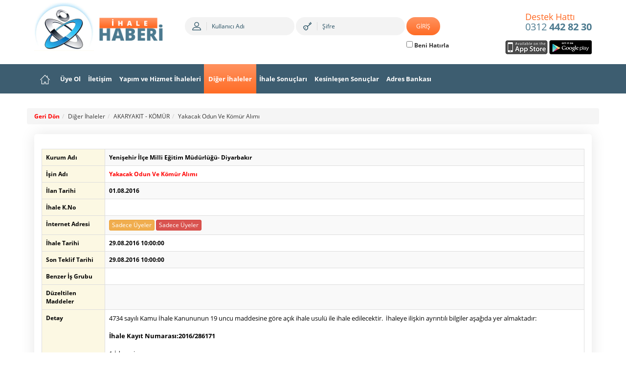

--- FILE ---
content_type: text/html; charset=utf-8
request_url: https://www.ihalehaberi.net/malzemedetay/117659/Yakacak-Odun-Ve-Komur-Alimi/
body_size: 11313
content:


<!DOCTYPE html>


<html lang="tr" xmlns="http://www.w3.org/1999/xhtml">
<head id="Head1"><meta http-equiv="content-type" content="text/html; charset=UTF-8" /><meta name="robots" content="FOLLOW, INDEX" /><meta http-equiv="content-language" content="tr" /><meta name="keywords" content="Yakacak Odun Ve Komur AlimiYenisehir,Yakacak,Odun,Ve,Ilce Milli Egitim,Yakacak Odun,Odun Ve" /><meta property="og:title" content="Ihale Haberleri-Sonuçları-Yapım ve Malzeme Ihaleleri" /><meta name="description" content="YAKACAK ODUN VE KOMUR ALIMI" /><title>
	AKARYAKIT - KÖMÜR - Yakacak Odun Ve Kömür Alımı
</title><link rel="shortcut icon" href="/ihale.ico" /><link rel="alternate" type="application/rss+xml" title="Ihale  Haberi En Son Haberleri" href="../../../rss.aspx" /><link rel="author" href="https://plus.google.com/104035727731362503771/posts" />
    <script src='/BundleJsCssCache/EA99EAD76F27C00FCB02061A2F418B6F.js?v=20260113014118'></script>

    <script src='/BundleJsCssCache/BD9024C4AE3C04F93169D3F401AC12A9.js?v=20260113014119'></script>
    <script src="/js/anasayfa.js"></script>
    <script src="/js/localipfind.js"></script>
 

<meta http-equiv="X-UA-Compatible" content="IE=edge" /><meta name="viewport" content="width=device-width, initial-scale=1" />

    <!-- Google tag (gtag.js) -->
<script async src="https://www.googletagmanager.com/gtag/js?id=G-7Q7C5SG276"></script>
<script>
    window.dataLayer = window.dataLayer || [];
    function gtag() { dataLayer.push(arguments); }
    gtag('js', new Date());

    gtag('config', 'G-7Q7C5SG276');
</script>

    <!-- HTML5 shim and Respond.js for IE8 support of HTML5 elements and media queries -->
    <!-- WARNING: Respond.js doesn't work if you view the page via file:// -->
    <!--[if lt IE 9]>
      <script src="https://oss.maxcdn.com/html5shiv/3.7.2/html5shiv.min.js"></script>
      <script src="https://oss.maxcdn.com/respond/1.4.2/respond.min.js"></script>
      <![endif]-->

    
<meta property="og:url" content="https://www.ihalehaberi.net/malzemedetay/117659/Yakacak-Odun-Ve-Komur-Alimi/" /><meta property="og:image" content="https://www.ihalehaberi.net/images/ihalehaberi.jpg" /><link rel="stylesheet" type="text/css" href="https://www.ihalehaberi.net/BundleJsCssCache/7254ED0742E7F1D2902772EA72190F23.css?v=20260113014100" /><link rel="stylesheet" type="text/css" href="https://www.ihalehaberi.net/BundleJsCssCache/B12D2F355354038B7467B81D61FCD44A.css?v=20260113014058" /><link rel="stylesheet" type="text/css" href="https://www.ihalehaberi.net/BundleJsCssCache/A6E88294D16C25099C3B525E609FEB1F.css?v=20260113014058" /><link rel="stylesheet" type="text/css" href="https://www.ihalehaberi.net/BundleJsCssCache/FD2A95A985A78078BFCAAEBD2D50F588.css?v=20260113014058" /><link rel="stylesheet" type="text/css" href="https://www.ihalehaberi.net/BundleJsCssCache/478D7C8E83CDF377C480C33AEB21766F.css?v=20260113014059" /><link rel="stylesheet" type="text/css" href="https://www.ihalehaberi.net/BundleJsCssCache/A7FF626BD4D94F5B3188377123DEF761.css?v=20260113014058" /><link rel="stylesheet" type="text/css" href="https://www.ihalehaberi.net/BundleJsCssCache/4A134006E5C22131F16BCF8AC5207DAE.css?v=20260113014058" /><link rel="stylesheet" type="text/css" href="https://www.ihalehaberi.net/BundleJsCssCache/CFEBBC30F103B5FF9A063C685270F758.css?v=20260113014058" /><link rel="stylesheet" type="text/css" href="https://www.ihalehaberi.net/BundleJsCssCache/50D5DE7A9AAA42ADBA6E822F6EF081B2.css?v=20260113014058" /><script type="text/javascript" src="https://www.ihalehaberi.net/BundleJsCssCache/E2632F96E7EED64A1F728D9E7CC646C1.js?v=20260113014101"></script><script type="text/javascript" src="https://www.ihalehaberi.net/BundleJsCssCache/624FFD615F30B634004945C469F24EC5.js?v=20260113014109"></script><script type="text/javascript" src="https://www.ihalehaberi.net/BundleJsCssCache/5A9DA28622DBA9C85D82C1B45BB49618.js?v=20260113014119"></script><script type="text/javascript" src="https://www.ihalehaberi.net/BundleJsCssCache/1F293CA8F4F041FC8F45DB49BF6B453A.js?v=20260113014115"></script><script type="text/javascript" src="https://www.ihalehaberi.net/BundleJsCssCache/E0DBC7FA7642D07B8A3D31670329477B.js?v=20260113014116"></script><script type="text/javascript" src="https://www.ihalehaberi.net/BundleJsCssCache/ADB011B3918558BC9F1B07120E944C72.js?v=20260113014115"></script><script type="text/javascript" src="https://www.ihalehaberi.net/BundleJsCssCache/EC56A3024FB85CAD03017F6C1BABE3C0.js?v=20260113014115"></script><script type="text/javascript" src="https://www.ihalehaberi.net/BundleJsCssCache/AFA0327A3CE146B4B04ABAB959ECF3B5.js?v=20260113014115"></script><script type="text/javascript" src="https://www.ihalehaberi.net/BundleJsCssCache/3E99E196AD0C2E0C046494FFE9CF4B61.js?v=20260113014117"></script><link rel="stylesheet" type="text/css" href="https://www.ihalehaberi.net/BundleJsCssCache/9751E361CEA6C819214E00983A2F9C00.css?v=20260113014115" /><link rel="stylesheet" type="text/css" href="https://www.ihalehaberi.net/BundleJsCssCache/9BE27B0E13C5C7E2E4F70A40C84022F0.css?v=20260113014109" /><script type="text/javascript" src="https://www.ihalehaberi.net/BundleJsCssCache/61FE0E3ED39B9E86824E25A845CA298D.js?v=20260113014119"></script><script type="text/javascript" src="https://www.ihalehaberi.net/BundleJsCssCache/24A9B81431C54F8BC929BB5A386E267F.js?v=20260113014119"></script><link rel="canonical" href="https://www.ihalehaberi.net/malzemedetay/117659/Yakacak-Odun-Ve-Komur-Alimi/" /></head>
<body id="body">
    <form method="post" action="/malzemedetay/117659/Yakacak-Odun-Ve-Komur-Alimi/" id="form1">
<div class="aspNetHidden">
<input type="hidden" name="ScriptManager1_HiddenField" id="ScriptManager1_HiddenField" value="" />
<input type="hidden" name="__EVENTTARGET" id="__EVENTTARGET" value="" />
<input type="hidden" name="__EVENTARGUMENT" id="__EVENTARGUMENT" value="" />
<input type="hidden" name="__VIEWSTATEFIELDCOUNT" id="__VIEWSTATEFIELDCOUNT" value="2" />
<input type="hidden" name="__VIEWSTATE" id="__VIEWSTATE" value="Ckbs5RvnTaWNHMPvzWbKaReeQDIKyxLGi/ikCap6P39M++0FIE6xWUGPvaDC+Dgqoh8voD/oVU8aFb3HmTLbxN3Ted5Fl12YXBVaag7H4QrmwzOko2/rxf9mLhVY52/yfIsFrq/w2t7cmPtpc3V0eaRjOexMVFp3DeyZbCBb2TQg8sjpoqiq2gkEwBt/8ivaBq1wRi6p" />
<input type="hidden" name="__VIEWSTATE1" id="__VIEWSTATE1" value="RX13TwZhs78SC336g/GCyWXUGt4GryHr0wcPAc5BOtKN8D++O8sIHwFyEnSEk0sKNR7p6EIR5XXN4w==" />
</div>

<script type="text/javascript">
//<![CDATA[
var theForm = document.forms['form1'];
if (!theForm) {
    theForm = document.form1;
}
function __doPostBack(eventTarget, eventArgument) {
    if (!theForm.onsubmit || (theForm.onsubmit() != false)) {
        theForm.__EVENTTARGET.value = eventTarget;
        theForm.__EVENTARGUMENT.value = eventArgument;
        theForm.submit();
    }
}
//]]>
</script>


<script src="/WebResource.axd?d=pynGkmcFUV13He1Qd6_TZCgx4OI-eNTyq6xmyEus9H0cPl3I6E_6NjZt5SghNeal7e-9CFfu4ji-IX6heOZcxOEwNXx0J62g9KZrHaImeoVWrb-rVcAh3yKk4hc3K9lH0&amp;t=638901644248157332" type="text/javascript"></script>


<script type="text/javascript">
//<![CDATA[
var __cultureInfo = {"name":"tr-TR","numberFormat":{"CurrencyDecimalDigits":2,"CurrencyDecimalSeparator":",","IsReadOnly":true,"CurrencyGroupSizes":[3],"NumberGroupSizes":[3],"PercentGroupSizes":[3],"CurrencyGroupSeparator":".","CurrencySymbol":"₺","NaNSymbol":"NaN","CurrencyNegativePattern":8,"NumberNegativePattern":1,"PercentPositivePattern":2,"PercentNegativePattern":2,"NegativeInfinitySymbol":"-∞","NegativeSign":"-","NumberDecimalDigits":2,"NumberDecimalSeparator":",","NumberGroupSeparator":".","CurrencyPositivePattern":3,"PositiveInfinitySymbol":"∞","PositiveSign":"+","PercentDecimalDigits":2,"PercentDecimalSeparator":",","PercentGroupSeparator":".","PercentSymbol":"%","PerMilleSymbol":"‰","NativeDigits":["0","1","2","3","4","5","6","7","8","9"],"DigitSubstitution":1},"dateTimeFormat":{"AMDesignator":"ÖÖ","Calendar":{"MinSupportedDateTime":"\/Date(-62135596800000)\/","MaxSupportedDateTime":"\/Date(253402289999999)\/","AlgorithmType":1,"CalendarType":1,"Eras":[1],"TwoDigitYearMax":2029,"IsReadOnly":true},"DateSeparator":".","FirstDayOfWeek":1,"CalendarWeekRule":0,"FullDateTimePattern":"d MMMM yyyy dddd HH:mm:ss","LongDatePattern":"d MMMM yyyy dddd","LongTimePattern":"HH:mm:ss","MonthDayPattern":"dd MMMM","PMDesignator":"ÖS","RFC1123Pattern":"ddd, dd MMM yyyy HH\u0027:\u0027mm\u0027:\u0027ss \u0027GMT\u0027","ShortDatePattern":"d.MM.yyyy","ShortTimePattern":"HH:mm","SortableDateTimePattern":"yyyy\u0027-\u0027MM\u0027-\u0027dd\u0027T\u0027HH\u0027:\u0027mm\u0027:\u0027ss","TimeSeparator":":","UniversalSortableDateTimePattern":"yyyy\u0027-\u0027MM\u0027-\u0027dd HH\u0027:\u0027mm\u0027:\u0027ss\u0027Z\u0027","YearMonthPattern":"MMMM yyyy","AbbreviatedDayNames":["Paz","Pzt","Sal","Çar","Per","Cum","Cmt"],"ShortestDayNames":["Pa","Pt","Sa","Ça","Pe","Cu","Ct"],"DayNames":["Pazar","Pazartesi","Salı","Çarşamba","Perşembe","Cuma","Cumartesi"],"AbbreviatedMonthNames":["Oca","Şub","Mar","Nis","May","Haz","Tem","Ağu","Eyl","Eki","Kas","Ara",""],"MonthNames":["Ocak","Şubat","Mart","Nisan","Mayıs","Haziran","Temmuz","Ağustos","Eylül","Ekim","Kasım","Aralık",""],"IsReadOnly":true,"NativeCalendarName":"Miladi Takvim","AbbreviatedMonthGenitiveNames":["Oca","Şub","Mar","Nis","May","Haz","Tem","Ağu","Eyl","Eki","Kas","Ara",""],"MonthGenitiveNames":["Ocak","Şubat","Mart","Nisan","Mayıs","Haziran","Temmuz","Ağustos","Eylül","Ekim","Kasım","Aralık",""]},"eras":[1,"MS",null,0]};//]]>
</script>

<script src="/ScriptResource.axd?d=x6wALODbMJK5e0eRC_p1LaNWfiIjGUIliU66XazZRmu4jffYMHYvU3sWPMp3Z5L5T_giDXpKVrGffZxjfI1EbxYYcpVL9cLsonRKpgTlavFgVGSJu1GMF3nOkuRZBIrLL9uxeIije_igh88dweQaEe1LB4NnS_PHixwJRKtZrl81&amp;t=ffffffffdd783992" type="text/javascript"></script>
<script src="/ScriptResource.axd?d=P5lTttoqSeZXoYRLQMIScIQqxz1D8G_hXpa4C7xWgnjUS-1xS1wfwiFTGoaOyhy6Kg8i5UuZe9JEp8dioNPdN4gNzWU2DX7fSvQnWjOcWYWNUUzz-IY5D16ZBj-QoOSwt4rhLoLoEsi9y9I6bnrK8MLpQNjhV7ufYEMcI0084fg1&amp;t=ffffffffdd783992" type="text/javascript"></script>
<script type="text/javascript">
//<![CDATA[
var PageMethods = function() {
PageMethods.initializeBase(this);
this._timeout = 0;
this._userContext = null;
this._succeeded = null;
this._failed = null;
}
PageMethods.prototype = {
_get_path:function() {
 var p = this.get_path();
 if (p) return p;
 else return PageMethods._staticInstance.get_path();},
CookieEkle:function(cookioe,degeri,succeededCallback, failedCallback, userContext) {
return this._invoke(this._get_path(), 'CookieEkle',false,{cookioe:cookioe,degeri:degeri},succeededCallback,failedCallback,userContext); }}
PageMethods.registerClass('PageMethods',Sys.Net.WebServiceProxy);
PageMethods._staticInstance = new PageMethods();
PageMethods.set_path = function(value) { PageMethods._staticInstance.set_path(value); }
PageMethods.get_path = function() { return PageMethods._staticInstance.get_path(); }
PageMethods.set_timeout = function(value) { PageMethods._staticInstance.set_timeout(value); }
PageMethods.get_timeout = function() { return PageMethods._staticInstance.get_timeout(); }
PageMethods.set_defaultUserContext = function(value) { PageMethods._staticInstance.set_defaultUserContext(value); }
PageMethods.get_defaultUserContext = function() { return PageMethods._staticInstance.get_defaultUserContext(); }
PageMethods.set_defaultSucceededCallback = function(value) { PageMethods._staticInstance.set_defaultSucceededCallback(value); }
PageMethods.get_defaultSucceededCallback = function() { return PageMethods._staticInstance.get_defaultSucceededCallback(); }
PageMethods.set_defaultFailedCallback = function(value) { PageMethods._staticInstance.set_defaultFailedCallback(value); }
PageMethods.get_defaultFailedCallback = function() { return PageMethods._staticInstance.get_defaultFailedCallback(); }
PageMethods.set_enableJsonp = function(value) { PageMethods._staticInstance.set_enableJsonp(value); }
PageMethods.get_enableJsonp = function() { return PageMethods._staticInstance.get_enableJsonp(); }
PageMethods.set_jsonpCallbackParameter = function(value) { PageMethods._staticInstance.set_jsonpCallbackParameter(value); }
PageMethods.get_jsonpCallbackParameter = function() { return PageMethods._staticInstance.get_jsonpCallbackParameter(); }
PageMethods.set_path("Default.aspx");
PageMethods.CookieEkle= function(cookioe,degeri,onSuccess,onFailed,userContext) {PageMethods._staticInstance.CookieEkle(cookioe,degeri,onSuccess,onFailed,userContext); }
//]]>
</script>

<div class="aspNetHidden">

	<input type="hidden" name="__VIEWSTATEGENERATOR" id="__VIEWSTATEGENERATOR" value="5F9A2531" />
	<input type="hidden" name="__SCROLLPOSITIONX" id="__SCROLLPOSITIONX" value="0" />
	<input type="hidden" name="__SCROLLPOSITIONY" id="__SCROLLPOSITIONY" value="0" />
	<input type="hidden" name="__EVENTVALIDATION" id="__EVENTVALIDATION" value="7CODxxpfpCF7X3bv9s0LA6jYSrcpx+QhSQ3Qdy/HbTo9W0jsDLUdnMR0GvJhhCNRwU4+jn7LUQIhp+LUspQEZT7rk0+OahitbglwpLAQ3VMSKV1SEfW+IQcWOxfUJX8stVu3gCBhXKbQbs4Mk0gsgxLgNzC2fzaBvaqbYB311xa8odcwCV9xcow6CyKvDMozW7g6D5UZ86szsdYkyAWh2zVdQaN7Q+8/vfkF7ZLOdr9GkAnCzaKbCwDqvN2UpcvIcxwQEdQ81JlMNjg6N89RlPqDoBH+Sl43htinOVLtAuc=" />
</div>
        
        <script type="text/javascript">
//<![CDATA[
Sys.WebForms.PageRequestManager._initialize('ctl00$ScriptManager1', 'form1', ['tctl00$merkez$ctl00$UpdatePanel2','merkez_ctl00_UpdatePanel2','tctl00$UstBar$ctl00$updatepanel1','updatepanel1'], ['ctl00$ScriptManager1','ScriptManager1'], [], 90, 'ctl00');
//]]>
</script>
<input type="hidden" name="ctl00$ScriptManager1" id="ScriptManager1" />
<script type="text/javascript">
//<![CDATA[
Sys.Application.setServerId("ScriptManager1", "ctl00$ScriptManager1");
Sys.Application._enableHistoryInScriptManager();
//]]>
</script>

        <div>
            
            

            


<div class="topbar">
    <div class="topline">
        <div class="container">
            <div class="row">
                <div class="col-md-3">
                    <div class="navbar-header">
                        <button type="button" class="navbar-toggle collapsed ustmenubutton" data-toggle="collapse" data-target="#bs" aria-expanded="false">
                            <span class="icon-bar"></span><span class="icon-bar"></span><span class="icon-bar"></span>
                            <strong class="ustmenubutonicin">Menü</strong>
                        </button>
                        <a class="navbar-brand logo" data-animate="pulse" href="/Default.aspx">
                            <img src="https://www.ihalehaberi.net/2017/images/logo.png" alt="İhale Haberi Net" class="img-responsive" /></a>

                    </div>
                </div>
                <div class="col-md-6" id="ustsagpanel">
                    <div class="topbar-in text-right text-center-xs">
                        <div class="topbar-form vmiddle">

                            <div id="updatepanel1">
	
        
                <div id="panel1" onkeypress="javascript:return WebForm_FireDefaultButton(event, &#39;giris&#39;)">
		

                    <div class="form-inline">
                        <div class="form-group">
                            <div class="input-group">
                                <span class="input-group-addon">
                                    <img src="https://www.ihalehaberi.net/2017/images/icon-user.png" alt="İhale Haberi Kullanıcı Adı" />
                                </span>
                                <input name="ctl00$UstBar$ctl00$kullaniciadi" type="text" id="UstBar_ctl00_kullaniciadi" class="form-control" placeholder="Kullanıcı Adı" />

                            </div>
                        </div>
                        <div class="form-group">
                            <div class="input-group">
                                <span class="input-group-addon">
                                    <img src="https://www.ihalehaberi.net/2017/images/icon-key.png" alt="İhale Haberi Şifre" />
                                </span>

                                <input name="ctl00$UstBar$ctl00$sifre" type="password" id="sifre" class="form-control" placeholder="Şifre" />


                            </div>
                        </div>
                        <div class="form-group">
                            <input type="submit" name="ctl00$UstBar$ctl00$giris" value="GİRİŞ" id="giris" class="btn-apply xs-block m-8 mb" />

                            
                            <div class="">
                                <label style="font-size: 1.0em">

                                    <input id="UstBar_ctl00_benihatirla" type="checkbox" name="ctl00$UstBar$ctl00$benihatirla" />

                                    Beni Hatırla

                                </label>
                            </div>
                        </div>
                    </div>
                
	</div>
            
    
</div>

<script>
    function toggleCheckbox(element) {
        if (document.getElementById(element).checked) {
            window.open('pdf/ÜYELİK SÖZLEŞMESİ.pdf');
        }
        return true;
    }
</script>

                        </div>

                    </div>
                </div>
                <div class="col-md-3">
                    <div class="topbar-in text-right text-center-xs">
                        <div class="vmiddle m-sm-60 ml">
                            <div class="form-group">
                                <a href="tel:03124428230" class="topbar-phone">
                                    <span class="phone-title text-left">Destek Hattı</span>
                                    0312 <b>442 82 30</b>
                                </a>
                            </div>
                            <div class="topbar-links">
                                <a href="https://apps.apple.com/tr/app/i-hale-haberi/id1485782869?l=tr" target="_blank" class="hvr-float-shadow">
                                    <img src="https://www.ihalehaberi.net/2017/images/img-app-store.png" alt="Ios Apple Store" class="img-responsive" /></a>
                                <a href="https://play.google.com/store/apps/details?id=com.ihalehaberi.app" target="_blank" class="hvr-float-shadow">
                                    <img src="https://www.ihalehaberi.net/2017/images/img-play-store.png" alt="Android Play Store" class="img-responsive" /></a>
                            </div>
                        </div>
                    </div>

                </div>
                <div class="clearfix"></div>
            </div>
        </div>
    </div>
    <div class="imenu">
        <div class="container">
            <div class="collapse navbar-collapse" id="bs">
                <ul class="nav navbar-nav">
                    <li id="UstBar_anasayfali"><a href="/Default.aspx" class="hidden-xs">
                        <img src="https://www.ihalehaberi.net/2017/images/icon-home.png" alt="İhale Haberi Ana Sayfa" /></a></li>
                    <li id="UstBar_uyeolli"><a href="/goster/uyelik/">Üye Ol</a></li>
                    <li id="UstBar_iletisimli"><a href="/goster/iletisim/">İletişim</a></li>
                    <li id="UstBar_ihaleduyurularili"><a href="/goster/ihaleduyurulari/">Yapım ve Hizmet İhaleleri</a></li>
                    <li id="UstBar_malzemeihalelerili" class="active"><a href="/goster/malzemeihaleleri/">Diğer İhaleler</a></li>
                    <li id="UstBar_ihalesonuclarili"><a href="../../../Genel/goster/uyelik/" id="UstBar_ihalesonuclari">İhale Sonuçları</a></li>
                    <li id="UstBar_kesinlesenli"><a href="../../../Genel/goster/uyelik/" id="UstBar_kesinlesen">Kesinleşen Sonuçlar</a></li> 
                    <li id="UstBar_firmalarli"><a href="/goster/firmalar/" id="UstBar_firmalar">Adres Bankası</a></li>
                    

                </ul>
            </div>
        </div>
    </div>
</div>

            <div class="stage-area pust">
                <div class="container">
                    <div class="row">
                        
    <script src='/BundleJsCssCache/5E69EE2EC9BDABB575A5DB7BD31FDD63.js?v=20260113014119'></script>
    <div id="merkez_ctl00_panel2">
	
<ol class="breadcrumb"><li><a HREF="javascript:javascript:history.go(-1)" style="font-weight: bold;COLOR: #ff0000;">Geri Dön</a></li><li><a href="/goster/malzemeihaleleri/" itemprop="articleSection">Diğer İhaleler</a></li><li><a href="/goster/malzemeihaleleri/5/akaryakit-komur/">AKARYAKIT - KÖMÜR</a></li><li><a href="https://www.ihalehaberi.net/malzemedetay/117659/Yakacak-Odun-Ve-Komur-Alimi/">Yakacak Odun Ve Kömür Alımı</a></li></ol>      
</div>
<div class="col-md-12">
    <div class="content">
        <div class="row" id="burayiolc">
            
            

            
            <div class="clearfix"></div>
            <div class="clearfix"></div>
            <div class="clearfix"></div>
            <div id="merkez_ctl00_panel1">
	
                <table class="table table-bordered table-striped table-responsive">
                    <tbody>
                        <tr>
                            <td class="warning"><strong>Kurum Adı</strong></td>
                            <td style="font-weight: 800"><strong>
                                Yenişehir İlçe Milli Eğitim Müdürlüğü- Diyarbakır</strong></td>
                        </tr>
                        <tr>
                            <td class="warning"><strong>İşin Adı</strong></td>
                            <td style="color: #ff0000;"><strong>
                                Yakacak Odun Ve Kömür Alımı</strong></td>
                        </tr>
                        <tr>
                            <td class="warning"><strong>İlan Tarihi</strong></td>
                            <td><strong>
                                01.08.2016</strong></td>
                        </tr>
                        <tr>
                            <td class="warning"><strong>İhale K.No</strong></td>
                            <td><strong>
                                </strong></td>
                        </tr>
                        <tr>
                            <td class="warning"><strong>İnternet Adresi</strong></td>
                            <td>
                                <a id="merkez_ctl00_internetadresi" rel="external" class="btn btn-warning btn-xs" href="https://www.ihalehaberi.net/goster/uyelik/">Sadece Üyeler</a>
                                <a id="merkez_ctl00_itirazenbasvurubedeli" rel="external" class="btn btn-danger btn-xs" href="https://www.ihalehaberi.net/goster/uyelik/">Sadece Üyeler</a>
                            </td>
                        </tr>
                        <tr>
                            <td class="warning"><strong>İhale Tarihi</strong></td>
                            <td><strong>
                                29.08.2016 10:00:00</strong></td>
                        </tr>
                        <tr>
                            <td class="warning"><strong>Son Teklif Tarihi</strong></td>
                            <td><strong>
                                29.08.2016 10:00:00</strong></td>
                        </tr>
                        <tr id="merkez_ctl00_benzerisgrubutr">
		<td class="warning"><strong>Benzer İş Grubu</strong></td>
		<td><strong>
                                <span id="merkez_ctl00_benzerisgrubu"></span></strong></td>
	</tr>
	
                        <tr id="merkez_ctl00_duzeltilenmaddeler">
		<td class="warning"><strong>Düzeltilen Maddeler</strong></td>
		<td class="maxwidthayarla">
                                
                            </td>
	</tr>
	
                        <tr>
                            <td class="warning"><strong>Detay</strong></td>
                            <td class="maxwidthayarla">
                                <div style="overflow-x: auto;font-size: 13px !important;">
                                    <span>4734 sayılı Kamu İhale Kanununun 19 uncu maddesine göre açık ihale usulü ile ihale edilecektir. &nbsp;İhaleye ilişkin ayrıntılı bilgiler aşağıda yer almaktadır:&nbsp;</span><br/>
<table>
<tbody>
<tr>
<td><b>İhale Kayıt Numarası</b></td>
<td><b>:</b></td>
<td><b>2016/286171</b></td></tr></tbody></table><br/>
<table>
<tbody>
<tr>
<td colspan="3" ><span>1-İdarenin</span></td></tr>
<tr>
<td><b>a)</b>&nbsp;Adresi</td>
<td>:</td>
<td><span>Hintli Baba 2.Sokak No: 8 - YENİŞEHİR 21100 YENİŞEHİR/DİYARBAKIR</span></td></tr>
<tr>
<td><b>b)</b>&nbsp;Telefon ve faks numarası</td>
<td>:</td>
<td><span>4122283024 - 4122283034</span></td></tr>
<tr>
<td><b>c)</b>&nbsp;Elektronik Posta Adresi</td>
<td>:</td>
<td><span>yenisehirmem21@gmail.com</span></td></tr>
<tr>
<td><b>ç)</b>&nbsp;İhale dokümanının görülebileceği internet adresi (varsa)</td>
<td>:</td>
<td>https://ekap.kik.gov.tr/EKAP/</td></tr></tbody></table><br/><br/>
<span>2-İhale konusu malın</span>
<table>
<tbody>
<tr>
<td><b>a)</b>&nbsp;Niteliği, türü ve miktarı</td>
<td>:</td>
<td>
<div><span>144 ton Kırılmış Meşe odun, 130 ton kaloriferlik kömür ve 81 ton sobalık kömür&nbsp;<br/>
Ayrıntılı bilgiye EKAP’ta yer alan ihale dokümanı içinde bulunan idari şartnameden ulaşılabilir.</span></div></td></tr>
<tr>
<td><b>b)</b>&nbsp;Teslim yeri</td>
<td>:</td>
<td><span>Odun ve kömür dağıtılacak okulların listesi Teknik Şartnamede belirtilmiştir</span></td></tr>
<tr>
<td><b>c)</b>&nbsp;Teslim tarihi</td>
<td>:</td>
<td><span>. Teknik Şartnamede belirtilen okullara; karşılarında belirtilen miktar kadar odun ve kömür dağıtımı yapılacaktır. Teslim Tarihi: Sözleşme imzalandıktan sonra 30 gün</span></td></tr></tbody></table><br/><br/>
<span>3- İhalenin</span>
<table>
<tbody>
<tr>
<td><b>a)</b>&nbsp;Yapılacağı yer</td>
<td>:</td>
<td><span>Yenişehir İlçe Milli Eğitim Müdürlüğü Hintli Baba 2.Sokak No: 8 - YENİŞEHİR / DİYARBAKIR</span></td></tr>
<tr>
<td><b>b)</b>&nbsp;Tarihi ve saati</td>
<td>:</td>
<td><span>29.08.2016 - 10:00</span></td></tr></tbody></table><br/>
                                </div>
                            </td>
                        </tr>

                        <tr>
                            <td class="warning"><strong>Yeterlilik</strong></td>
                            <td class="maxwidthayarla">
                                <div style="overflow-x: auto;font-size: 13px !important;">
                                    <b>4. İhaleye katılabilme şartları ve istenilen belgeler ile yeterlik değerlendirmesinde uygulanacak kriterler:</b><br/>
<b>4.1.</b><span>&nbsp;İhaleye katılma şartları ve istenilen belgeler:&nbsp;</span><br/>
<b>4.1.1.</b><span>&nbsp;Mevzuatı gereği kayıtlı olduğu Ticaret ve/veya Sanayi Odası ya da ilgili Esnaf ve Sanatkarlar Odası belgesi;&nbsp;</span><br/>
<b>4.1.1.1.</b><span>&nbsp;Gerçek kişi olması halinde, ilk ilan veya ihale tarihinin içinde bulunduğu yılda alınmış, ilgisine göre Ticaret ve/veya Sanayi Odasına ya da ilgili Esnaf ve Sanatkarlar Odasına kayıtlı olduğunu gösterir belge,&nbsp;</span><br/>
<b>4.1.1.2.</b><span>&nbsp;Tüzel kişi olması halinde, ilgili mevzuatı gereği kayıtlı bulunduğu Ticaret ve/veya Sanayi Odasından, ilk ilan veya ihale tarihinin içinde bulunduğu yılda alınmış, tüzel kişiliğin odaya kayıtlı olduğunu gösterir belge,&nbsp;</span><br/>
<b>4.1.1.3.</b><span>&nbsp;İhale konusu malın satış faaliyetinin yerine getirilebilmesi için ilgili mevzuat gereğince alınması zorunlu izin, ruhsat veya faaliyet belgesi veya belgeler:</span>
<div><span>
<p>İhaleye katılacak istekli aşağıdaki belgelerden kendi durumuna uygun olanı veya olanları sunacaklardır.</p>
<p>&nbsp; Madde:1</p>
<p>a)Satıcılar için herhangi bir ilden alınmış Katı Yakıt Satıcısı Kayıt Belgesi,</p>
<p>b) İthalatçılar için İthalatçı Kayıt Belgesi,</p>
<p>c) Üreticiler için Uygunluk İzin Belgesi,</p>
<p>ç) İthalatçı ve üreticiler için Katı Yakıt Satış İzin Belgesi</p>
<p>Sunulan belge veya belgelerin aslı yada noter onaylı sureti veya aslı idaremizce görülmüştür sureti veya İl Çevre ve Şehircilik Müdürlüğünce aslı gibidir şeklinde onaylanmış ve/veya teyit edilmiş sureti olacaktır</p>
<p>Madde:2</p>
<p>İstekli firmaya ait kömür ve &nbsp;odun işine ilişkin işyeri açma ruhsatı aslı veya noter tasdikli sureti</p></span></div><br/>
<b>4.1.2.</b><span>&nbsp;Teklif vermeye yetkili olduğunu gösteren imza beyannamesi veya imza sirküleri;&nbsp;</span><br/>
<b>4.1.2.1.</b><span>&nbsp;Gerçek kişi olması halinde, noter tasdikli imza beyannamesi,&nbsp;</span><br/>
<b>4.1.2.2.</b><span>&nbsp;Tüzel kişi olması halinde, ilgisine göre tüzel kişiliğin ortakları, üyeleri veya kurucuları ile tüzel kişiliğin yönetimindeki görevlileri belirten son durumu gösterir Ticaret Sicil Gazetesi, bu bilgilerin tamamının bir Ticaret Sicil Gazetesinde bulunmaması halinde, bu bilgilerin tümünü göstermek üzere ilgili Ticaret Sicil Gazeteleri veya bu hususları gösteren belgeler ile tüzel kişiliğin noter tasdikli imza sirküleri,&nbsp;</span><br/>
<b>4.1.3.</b><span>&nbsp;Şekli ve içeriği İdari Şartnamede belirlenen teklif mektubu.&nbsp;</span><br/>
<b>4.1.4.</b><span>&nbsp;Şekli ve içeriği İdari Şartnamede belirlenen geçici teminat.&nbsp;</span><br/>
<b>4.1.5</b><span>&nbsp;İhale konusu alımın tamamı veya bir kısmı alt yüklenicilere yaptırılamaz.&nbsp;</span><br/>
<b>4.1.6</b><span>&nbsp;Tüzel kişi tarafından iş deneyimini göstermek üzere sunulan belgenin, tüzel kişiliğin yarısından fazla hissesine sahip ortağına ait olması halinde, Türkiye Odalar ve Borsalar Birliği veya serbest muhasebeci, yeminli mali müşavir ya da serbest muhasebeci mali müşavir veya noter tarafından ilk ilan tarihinden sonra düzenlenen ve düzenlendiği tarihten geriye doğru son bir yıldır kesintisiz olarak bu şartın korunduğunu gösteren belge, standart forma uygun belge,&nbsp;</span><br/>
<table>
<tbody>
<tr>
<td><b>4.2. Ekonomik ve mali yeterliğe ilişkin belgeler ve bu belgelerin taşıması gereken kriterler:</b></td></tr>
<tr>
<td>İdare tarafından ekonomik ve mali yeterliğe ilişkin kriter belirtilmemiştir.</td></tr></tbody></table><br/>
<table>
<tbody>
<tr>
<td><b>4.3. Mesleki ve Teknik yeterliğe ilişkin belgeler ve bu belgelerin taşıması gereken kriterler:</b></td></tr>
<tr>
<td><b>4.3.1. İş deneyimini gösteren belgeler:</b></td></tr>
<tr>
<td>Son beş yıl içinde bedel içeren bir sözleşme kapsamında kesin kabul işlemleri tamamlanan ve teklif edilen bedelin&nbsp;<span>% 40</span>&nbsp;oranından az olmamak üzere ihale konusu iş veya benzer işlere ilişkin iş deneyimini gösteren belgeler veya teknolojik ürün deneyim belgesi.&nbsp;<br/>
</td></tr></tbody></table><br/>
<table>
<tbody>
<tr>
<td><b>4.4. Bu ihalede benzer iş olarak kabul edilecek işler:</b></td></tr>
<tr>
<td><b>4.4.1.</b>
<div><span>
<p>KAMU VEYA ÖZEL SEKTÖRDE KÖMÜR VE ODUN SATIŞI ALIMI SATIMI İŞLERİ BENZER İŞ OLARAK KABUL EDİLECEKTİR</p></span></div></td></tr></tbody></table><br/><br/>
<b>5.</b><span>Ekonomik açıdan en avantajlı teklif sadece fiyat esasına göre belirlenecektir.&nbsp;</span><br/>
<br/>
<b>6.</b><span>&nbsp;İhaleye sadece yerli istekliler katılabilecektir.&nbsp;</span><br/>
<br/>
<b>7.</b><span>&nbsp;İhale dokümanının görülmesi ve satın alınması:&nbsp;</span><br/>
<b>7.1.</b><span>&nbsp;İhale dokümanı, idarenin adresinde görülebilir ve&nbsp;</span><span>50 TRY (Türk Lirası)</span><span>&nbsp;karşılığı&nbsp;</span><span>Yenişehir İlçe Milli Eğitim Müdürlüğü Destek Hizmetleri Şubesi</span><span>adresinden satın alınabilir.&nbsp;</span><br/>
<b>7.2.</b><span>&nbsp;İhaleye teklif verecek olanların ihale dokümanını satın almaları veya EKAP üzerinden e-imza kullanarak indirmeleri zorunludur.&nbsp;</span><br/>
<br/>
<b>8.</b><span>&nbsp;Teklifler, ihale tarih ve saatine kadar&nbsp;</span><span>Yenişehir İlçe Milli Eğitim Müdürlüğü Hintli Baba 2.Sokak No: 8 - YENİŞEHİR / DİYARBAKIR&nbsp;</span><span>adresine elden teslim edilebileceği gibi, aynı adrese iadeli taahhütlü posta vasıtasıyla da gönderilebilir.&nbsp;</span><br/>
<br/>
<b>9.</b><span>&nbsp;İstekliler tekliflerini, mal kalem-kalemleri için teklif birim fiyatlar üzerinden vereceklerdir. İhale sonucu, üzerine ihale yapılan istekliyle her bir mal kalemi miktarı ile bu mal kalemleri için teklif edilen birim fiyatların çarpımı sonucu bulunan toplam bedel üzerinden birim fiyat sözleşme imzalanacaktır.<br/>
Bu ihalede, işin tamamı için teklif verilecektir.&nbsp;</span><br/>
<br/>
<b>10.</b><span>&nbsp;İstekliler teklif ettikleri bedelin %3’ünden az olmamak üzere kendi belirleyecekleri tutarda geçici teminat vereceklerdir.&nbsp;</span><br/>
<br/>
<b>11.</b><span>&nbsp;Verilen tekliflerin geçerlilik süresi, ihale tarihinden itibaren&nbsp;</span><span>120 (yüz yirmi)&nbsp;</span><span>takvim günüdür.&nbsp;</span><br/>
<br/>
<b>12.</b><span>&nbsp;Konsorsiyum olarak ihaleye teklif verilemez.&nbsp;</span>
                                </div>
                            </td>
                        </tr>
                        <tr>
                            <td class="warning"><strong>Paylaş</strong></td>
                            <td class="maxwidthayarla">
                                <div class="social-share" data-social-share>
                                </div>
                            </td>
                        </tr>


                    </tbody>
                </table>
            
</div>
        </div>
        <div class="row">
            <div class="col-xs-12">

                
                
                
            </div>
        </div>
    </div>
</div>
<div class="right-div">
</div>


<br />
<div id="merkez_ctl00_UpdatePanel2">
	
        <input type="submit" name="ctl00$merkez$ctl00$tikla" value="Button" id="tikla" style="visibility: hidden" />
    
</div>
<input type="hidden" name="ctl00$merkez$ctl00$HAVUZHIDDEN" id="HAVUZHIDDEN" />
<script async src='/BundleJsCssCache/CCA75D8EA4C9F2C5ACB211665EEB05F7.js?v=20260113014121'></script>
<script type="application/ld+json">
{
"@context": "http://schema.org", 
"@type": "WebSite", 
"url": "https://www.ihalehaberi.net/malzemedetay/117659/Yakacak-Odun-Ve-Komur-Alimi/",
"name": "Yakacak Odun Ve Kömür Alımı",
"description": "Diğer İhaleler AKARYAKIT - KÖMÜR",
"publisher": "Yenişehir İlçe Milli Eğitim Müdürlüğü- Diyarbakır"
}
</script>

    
    <input type="hidden" name="ctl00$merkez$KULLANICIADI_HIDDEN" id="KULLANICIADI_HIDDEN" value="bos" />

                        <div class="clearfix"></div>
                    </div>
                </div>
            </div>
            
<div class="footer">
    <div class="container">
        <div class="row">
            <div class="col-sm-4">
                <div class="social-media">
                    <a href="https://www.facebook.com/ihalehaberi/" target="_blank" aria-label="Facebook" class="bg-blue" data-animate="1">
                        <div class="middler-in">
                            <div class="middler-center">
                                <i class="fa fa-facebook" data-animate-in="flip"></i>




                            </div>
                        </div>
                    </a>
                    <a href="https://twitter.com/ihalehaberi" target="_blank" aria-label="Twitter" class="bg-turquaz" data-animate="1">
                        <div class="middler-in">
                            <div class="middler-center">
                                <i class="fa fa-twitter" data-animate-in="flip"></i>


                            </div>
                        </div>
                    </a>
                    
                </div>
            </div>
            <div class="col-sm-8">
                <div class="footer-in">
                    <div class="copyright">
                        Copyright © 2017 <a href="#">ihalehaberi.net</a> Her Hakkı Saklıdır.<br />
                        Bu sitede yazılı olan hiç bir bilgi kısmen dahi olsa kopya edilemez, çoğaltılamaz, İnternet'te yayımlanamaz.
              <br />
                        <a href="/pdf/gizliliksozlesmesi.pdf" target="_blank">Gizlilik ve Sorumluluk Politikası</a>
                    </div>
                    <div class="footer-logo">
                    </div>
                </div>
            </div>
            <div class="clearfix"></div>
        </div>
    </div>
</div>
<script type="text/javascript" src="https://www.ihalehaberi.net/2017/js/bootstrap-multiselect.js"></script>
<script type="text/javascript">

    $('.multiselect-ui').multiselect({
        includeSelectAllOption: true,
        selectAllText: 'Tümünü Seç',
        allSelectedText: 'Tümü'

    });
</script>
<script type="text/javascript" src="https://www.ihalehaberi.net/2017/js/bootstrap-datetimepicker.js"></script>
<script type="text/javascript">
    $('.form_datetime').datetimepicker({
        //language:  'fr',
        weekStart: 1,
        todayBtn: 1,
        autoclose: 1,
        todayHighlight: 1,
        startView: 2,
        forceParse: 0,
        showMeridian: 1
    });
    $('.form_date').datetimepicker({
        language: 'fr',
        weekStart: 1,
        todayBtn: 1,
        autoclose: 1,
        todayHighlight: 1,
        startView: 2,
        minView: 2,
        forceParse: 0
    });
    $('.form_time').datetimepicker({
        language: 'fr',
        weekStart: 1,
        todayBtn: 1,
        autoclose: 1,
        todayHighlight: 1,
        startView: 1,
        minView: 0,
        maxView: 1,
        forceParse: 0
    });
</script>
<script>
    $(document).ready(function ()
    {
        try
        {
            $('[data-toggle="tooltip"]').tooltip();
        } catch (e)
        {

        }

    });
</script>

        </div>
    

<script type="text/javascript">
//<![CDATA[
(function() {var fn = function() {$get("ScriptManager1_HiddenField").value = '';Sys.Application.remove_init(fn);};Sys.Application.add_init(fn);})();
theForm.oldSubmit = theForm.submit;
theForm.submit = WebForm_SaveScrollPositionSubmit;

theForm.oldOnSubmit = theForm.onsubmit;
theForm.onsubmit = WebForm_SaveScrollPositionOnSubmit;
//]]>
</script>
</form>
    <script type="text/javascript" src='/BundleJsCssCache/09B0B00235C4A82409B7F04EE26BA5B8.js?v=20260113014119'></script>
    <script type="text/javascript" src='/BundleJsCssCache/0CFDB4FB76A536C51C9A0EA99A0AC427.js?v=20260113014119'></script> 
    <script src="/docsupport/prism.js?v=201810261054" type="text/javascript" charset="utf-8"></script>
    <script src="/docsupport/chosen.jquery.js?v=1" type="text/javascript"></script>
    <link rel="stylesheet" href="/docsupport/chosen.css?v=201810261054">
    <script type="text/javascript">
    jQuery(function ($) {


        $(document).ready(function () {

            var config = {
                '.chosen-select': { placeholder_text_multiple: 'Seçiniz', placeholder_text_single: 'Seçiniz' },
                '.chosen-select-deselect': { allow_single_deselect: true, placeholder_text_multiple: 'Seçiniz', placeholder_text_single: 'Seçiniz' },
                '.chosen-select-no-single': { disable_search_threshold: 10, placeholder_text_multiple: 'Seçiniz', placeholder_text_single: 'Seçiniz' },
                '.chosen-select-no-results': { no_results_text: 'Kayıt Bulunamadı', search_contains: true, placeholder_text_multiple: 'Seçiniz', placeholder_text_single: 'Seçiniz' },
                '.chosen-select-no-resultskucuk': { no_results_text: 'Kayıt Bulunamadı', search_contains: true, placeholder_text_multiple: 'Seçiniz', placeholder_text_single: 'Seçiniz' },
                '.chosen-select-width': { placeholder_text_single: 'Seçiniz' },
                '.chosen-select-no-results-buyuk': { no_results_text: 'Kayıt Bulunamadı', search_contains: true, placeholder_text_multiple: 'Seçiniz', placeholder_text_single: 'Seçiniz' },
                '.chosen-select-no-results-bootstrap': { no_results_text: 'Kayıt Bulunamadı', search_contains: true, placeholder_text_multiple: 'Seçiniz', placeholder_text_single: 'Seçiniz' }
            }

            for (var selector in config) {
                $(selector).chosen(config[selector]);
            }
        });

        var prm = Sys.WebForms.PageRequestManager.getInstance();

        prm.add_endRequest(function () {
            var config = {
                '.chosen-select': { placeholder_text_multiple: 'Seçiniz', placeholder_text_single: 'Seçiniz' },
                '.chosen-select-deselect': { allow_single_deselect: true, placeholder_text_multiple: 'Seçiniz', placeholder_text_single: 'Seçiniz' },
                '.chosen-select-no-single': { disable_search_threshold: 10, placeholder_text_multiple: 'Seçiniz', placeholder_text_single: 'Seçiniz' },
                '.chosen-select-no-results': { no_results_text: 'Kayıt Bulunamadı', search_contains: true, placeholder_text_multiple: 'Seçiniz', placeholder_text_single: 'Seçiniz' },
                '.chosen-select-no-resultskucuk': { no_results_text: 'Kayıt Bulunamadı', search_contains: true, placeholder_text_multiple: 'Seçiniz', placeholder_text_single: 'Seçiniz' },
                '.chosen-select-width': { placeholder_text_single: 'Seçiniz' },
                '.chosen-select-no-results-buyuk': { no_results_text: 'Kayıt Bulunamadı', search_contains: true, placeholder_text_multiple: 'Seçiniz', placeholder_text_single: 'Seçiniz' }
                ,
                '.chosen-select-no-results-bootstrap': { no_results_text: 'Kayıt Bulunamadı', search_contains: true, placeholder_text_multiple: 'Seçiniz', placeholder_text_single: 'Seçiniz' }
            }

            for (var selector in config) {
                $(selector).chosen(config[selector]);
            }
        });
    });


    </script>

</body>
</html>


--- FILE ---
content_type: text/javascript
request_url: https://www.ihalehaberi.net/BundleJsCssCache/24A9B81431C54F8BC929BB5A386E267F.js?v=20260113014119
body_size: 23
content:
$(document).ready(function(){const n=document.querySelector(".social-share");n&&new ensemble.SocialShare(n,{locale:{label:"Paylaş",share:"%s da Paylaş",send:"%s a Gönder",subject:"İhaleHaberi",text:"https://www.ihalehaberi.net : %s",email:"E-Posta Gönder",copy:"Linki Kopyala",copied:"Link Kopyalandı!",whatsapp:"WhatsApp",linkedin:"LinkedIn","web-share":"Share"}})})

--- FILE ---
content_type: text/javascript
request_url: https://www.ihalehaberi.net/BundleJsCssCache/3E99E196AD0C2E0C046494FFE9CF4B61.js?v=20260113014117
body_size: 3537
content:
function manuelFuncs(){$("a").attr("ontouchstart","true");addActive();dataAnimater();ipop.load();iScreen.xs()&&makegoTop()}function dataAnimater(){function n(n,t){t||(t=$(n).attr("data-animate"));cssAnim($(n),t)}$("[animate]").each(function(n){var t=$(this);setTimeout(function(){var n=$(t).attr("animate");n&&(cssAnim($(t),n),$(t).css("visibility","visible"))},100*n)});$("[data-animate]").each(function(){var t=$(this).attr("data-animate");$(this).mouseenter(function(){$.isNumeric(t)?$(this).find("[data-animate-in]").each(function(){n($(this),$(this).attr("data-animate-in"))}):n($(this))})})}function cssAnim(n,t){$(n).addClass(t+" animated").one("webkitAnimationEnd mozAnimationEnd MSAnimationEnd oanimationend animationend",function(){$(this).removeClass(t+" animated")})}function addActive(n,t,i,r,u){typeof u!="function"&&(u=function(){});n=n?n:"[data-active]";content="data-active-in";t=t?t:400;i=i?i:"";$(i+" ["+content+"]").not(".active").hide();$(n).each(function(){$(this).unbind("click").click(function(f){f.preventDefault();var e=$(this).hasClass("active"),o=$(this).attr("data-active");r&&e||($(n).removeClass("active"),$(i+" ["+content+"].active").slideUp(t/2,function(){$(this).removeClass("active")}),e||($(this).addClass("active"),o&&$(i+" ["+content+"='"+o+"']").addClass("active").stop().slideDown(t,function(){u()})))})})}function fitter(n,t){n=n?n:".fitter";var i=0,r=0;t=t?t:"min-height";$(n).each(function(){r=$(this).innerHeight();r>i&&(i=r)});try{i>15&&$(n).css(String(t),i+"px")}catch(u){}}function fixedTop(n,t){var u=$("body").data("staticbar"),i,r;if(!u)return n=n?n:".topbar",t||(i=$(n).position().top,t=i?i:100),$("body").prepend("<div class='header'><\/div>"),r=0,$(n).length>0&&(r=$(n).innerHeight(),$(window).scroll(function(){var i=$(document).scrollTop();i>t?$(".ifix").not(".static").length<1&&($(n).clone().prependTo(".header").addClass("ifix").removeClass("static"),cssAnim(".header .ifix","fadeInDown"),searchFocus(),$(".header .ifix .active").removeClass("active")):$(".header .ifix").remove()})),r}function inMiddle(n,t,i){n=n?n:"div.inMiddle";t=t?t:"center";i=i?i:"";var r=' style="margin:0px;padding:0px;border:0px;border-spacing:0px;vertical-align:middle;text-align:'+t+";width:100%;height:100%;"+i+'"';$(n).each(function(){var n=$(this).html();$(this).html("<table"+r+"><tr><td"+r+">"+n+"<\/td><\/tr><\/table>")})}function hideOthers(n,t,i){i||(i="0.3");t||(t=800);$(n).mouseenter(function(){$(n).not(this).stop().fadeTo(t,i)}).mouseleave(function(){$(n).stop().fadeTo(t/2,1)})}function Goto(n,t,i){function u(){$("html,body").stop()}i=i?i:600;t=t?t:0;var r="";return r=$.isNumeric(n)?n:$(n).offset().top-t,$("html,body").animate({scrollTop:r},i),window.addEventListener&&document.addEventListener("DOMMouseScroll",u,!1),document.onmousewheel=u,!1}function goo(n){window.location.href=n}function randomer(n,t){return Math.floor((t-(n-1))*Math.random())+n}function isExist(n){return $(n).length>0?!0:!1}function logger(n){try{window.console&&window.console.log&&n&&console.log(n)}catch(t){}}function makegoTop(n,t){if(t||(t=700),!n){n="#goTop";$("body").append('<div class="goTop img-rounded" style="display:none;color:#fff;background-color:#333;border:1px dashed #eee;cursor:pointer;padding:2px 10px;bottom:15px;right:15px;position:fixed;z-index:99;" id="goTop"><i class=\'fa fa-angle-double-up fa-3x\'><\/i><\/div>')}$(n).click(function(){Goto(1)});$(window).scroll(function(){var i=$(document).scrollTop();i>600?$(n).stop(!1,!0).fadeIn(t):$(n).stop(!1,!0).fadeOut(t)})}function offering(n){function o(n,t){n=n?n:".html";var i=String(window.location),r=i.split("/");i=r[$(r).length-1];i=String(i).toLowerCase();try{i.contains(n)&&(i=i.split(n)[0],t||(i+=n))}catch(u){}return i}var r="offering",t,u;$("body").prepend("<div class='"+r+"'><\/div>");$("head:first").append('<style type="text/css">.offering{display:block;position:fixed;right:10px;top:10px;z-index:999;text-align:right;}.offering .offering-toggle{display:inline-block;-moz-transition:300ms all;-o-transition:300ms all;-webkit-transition:300ms all;-ms-transition:300ms all;transition:300ms all;border-radius:50%;-moz-border-radius:50%;-webkit-border-radius:50%;-ms-filter:"progid:DXImageTransform.Microsoft.Alpha(Opacity=$opacity*100)";filter:alpha(opacity=30);-moz-opacity:.3;-khtml-opacity:.3;opacity:.3;width:30px;height:30px;background-color:#000;padding:4px;padding-top:5px;margin-bottom:5px;color:#fff;text-align:center;}.offering .offering-toggle:hover{-ms-filter:"progid:DXImageTransform.Microsoft.Alpha(Opacity=$opacity*100)";filter:alpha(opacity=100);-moz-opacity:1;-khtml-opacity:1;opacity:1;}.offering ul{padding:5px;text-align:left;background-color:rgba(0,0,0,.85);}.offering ul li a{-moz-transition:300ms all;-o-transition:300ms all;-webkit-transition:300ms all;-ms-transition:300ms all;transition:300ms all;display:block;padding:5px;color:#fff;font-size:12px;border-top:1px dotted #fff;}.offering ul li:first-child a{border:0;}.offering ul li.active a,.offering ul li a:hover{background-color:#fff;color:#000;}<\/style>');t="<a class='offering-toggle'><i class='fa fa-th-list'><\/i><\/a><ul>";u=o(0,1);n=n?n:["index","page"];$.each(n,function(n,i){t+=u==String(i).toLowerCase()?"<li class='active'>":"<li>";t+="<a href='"+i+".html'>"+(n+1)+" - "+i+"<\/a><\/li>"});t+="<\/html>";$("."+r).html(t);var i=$("."+r).find("ul"),f=$(window).innerHeight()-25,e=$(i).innerHeight();$(i).hide();e>f&&$(i).css({"max-height":f-45+"px","overflow-y":"scroll"});$(".offering-toggle").click(function(){$(i).slideToggle(200)});$("body").click(function(n){$(n.target).is(".offering-toggle,.offering-toggle i")||$(i).slideUp(100)})}function addLocation(n,t,i,r,u,f){f=f?f:"images/map-icon.png";i=i?i:locsA;u=u?u:"";u&&(u="<div class='mapopup'>"+u+"<\/div>");i.push({lat:n,lon:t,title:r,html:u,icon:f,animation:google.maps.Animation.DROP})}function mapser(n,t,i){n=n?n:"mapser";t=t?t:locsA;i=i?i:16;var r=new Maplace({map_div:"#"+n,locations:t,start:1,styles:{Gece:[{featureType:"all",stylers:[{invert_lightness:"true"}]}],Genel:[{featureType:"all",stylers:[{hue:"#ff4400"},{saturation:-68},{lightness:-4},{gamma:.72}]}]},map_options:{zoom:i,scrollwheel:!1}}).Load()}function mobilMenu(n){n=n?n:".sidebar-in > h3";$(n).parent().css({"padding-bottom":"1px"});$(n).each(function(){var i=$(this).next(".side-menu"),n=$(this),t;$(n).append('<i class="fa fa-chevron-right fa-lg visible-xs visible-sm bunusilelimsidemenu" style="position: absolute;right: 20px;top: 12px;"><\/i>');$($(this).data("acilacak")).data("durum","kapali");$(n).css({cursor:"pointer",position:"relative"});t="#"+$(this).context.attributes["data-acilacak"].nodeValue;$(t).hide();$(t).data("durum","kapali");$(n).unbind("click");$(n).click(function(){var n="#"+$(this).context.attributes["data-acilacak"].nodeValue;AcilirPanelIslemYap(n)})})}function mobilMenuDegil(n){n=n?n:".sidebar-in > h3";$(n).parent().css({"padding-bottom":""});$(".bunusilelimsidemenu").each(function(){$(this).remove()});$(n).each(function(){var i=$(this).next(".side-menu"),n=$(this),t;$(n).removeAttr("style");$(i).removeAttr("style");t="#"+$(this).context.attributes["data-acilacak"].nodeValue;$(t).show(200);$(t).data("durum","acik");$(n).unbind("click");$(n).click(function(){var n="#"+$(this).context.attributes["data-acilacak"].nodeValue;AcilirPanelIslemYap(n)})})}function AcilirPanelIslemYap(n){$(n).data("durum")=="kapali"?($(n).data("durum","acik"),$(n).show().stop()):($(n).data("durum","kapali"),$(n).hide().stop())}function UstMenuButtonBas(){$(".ustmenubutton").click(function(){AcilirPanelIslemYap("#ustsagpanel")})}function DetaylardaIslemYapWidthAyarla(){var n=$(".row").width()-$(".warning").width()-60;$(".maxwidthayarla").each(function(){var t,i;$(this).css("max-width",n);t=t?t:".maxwidthayarla > table";$(t).each(function(){$(this).css("max-width",n)});i=i?i:".maxwidthayarla > strong > table";$(i).each(function(){$(this).css("max-width",n)})})}var bxslider,iScreen,ipop,locsA,width;$(document).ready(function(){try{$(".fancybox").fancybox()}catch(n){}try{$('[data-toggle="tooltip"]').tooltip({container:"body"})}catch(n){}manuelFuncs()});iScreen={xs:function(){var n=$(document).width();return n<768&&n>0?n:!1},xsm:function(){var n=$(document).width();return n<993&&n>0?n:!1},xsmnet:function(){var n=$(document).width();return n>768?n:!1}};String.prototype.replaceAll=function(n,t){var i=this,r;try{for(r=i.indexOf(n);r!=-1;)i=i.replace(n,t),r=i.indexOf(n)}catch(u){}return i};typeof String.prototype.trim!="function"&&(String.prototype.trim=function(){return this.replace(/^\s+|\s+$/g,"")});typeof String.prototype.bool!="function"&&(String.prototype.bool=function(){return!!JSON.parse(String(this).toLowerCase())});String.prototype.contains=function(n){var i=this,t=!1;try{t=String(i).indexOf(n)!=-1?!0:!1}catch(r){}return t};ipop={c:"#ipop",cd:"#ipop .countdown",timer:null,counterTotal:0,load:function(){var n=$(ipop.c).attr("data-pause");try{n!="1"&&$.cookie("ipop")!="1"&&(ipop.start(),ipop.seen())}catch(t){}},start:function(){var n=$(ipop.cd).html();try{n=n.trim()}catch(t){}$.isNumeric(n)&&(ipop.counterTotal=n,ipop.timer=setInterval(function(){ipop.counterTotal-=1;$(ipop.cd).html(ipop.counterTotal);ipop.counterTotal==0&&ipop.stop()},1e3))},stop:function(){ipop.timer&&clearInterval(ipop.timer);ipop.seen("hide");$.cookie("ipop","1",{expires:3,path:"/"})},seen:function(n){n=n?n:"show";n&&$(ipop.c).modal(n)}};locsA=[];$(document).ready(function(){DetaylardaIslemYapWidthAyarla();iScreen.xs()?(mobilMenu(),UstMenuButtonBas()):(mobilMenuDegil(),$(".ustmenubutton").unbind("click"))});width=$(window).width();$(window).on("resize",function(){$(this).width()!=width&&(width=$(this).width(),DetaylardaIslemYapWidthAyarla(),iScreen.xs()?(mobilMenu(),UstMenuButtonBas()):(mobilMenuDegil(),$(".ustmenubutton").unbind("click")))});$(document).ready(function(){var n=document.cookie;$('*[data-toggle="collapse"]').each(function(){var i,r,t;this.id&&(i=n.indexOf(this.id),i>-1&&(r=n.substr(i).split("=")[1],t=r.split("_"),$("#"+t[0]).attr("class","panel-collapse collapse"),$("#"+t[0]).attr("aria-expanded","false"),$(this).attr("aria-expanded","false"),$(this).attr("class",""),t[1]=="false"&&($("#"+t[0]).attr("class","panel-collapse collapse in"),$("#"+t[0]).attr("aria-expanded","true"),$(this).attr("aria-expanded","true"),$(this).attr("class","collapsed"))))});$('*[data-toggle="collapse"]').click(function(){if(this.id){var n=$(this).attr("aria-controls"),t=$(this).attr("aria-expanded");document.cookie=this.id+"="+n+"_"+t+"_"}})})